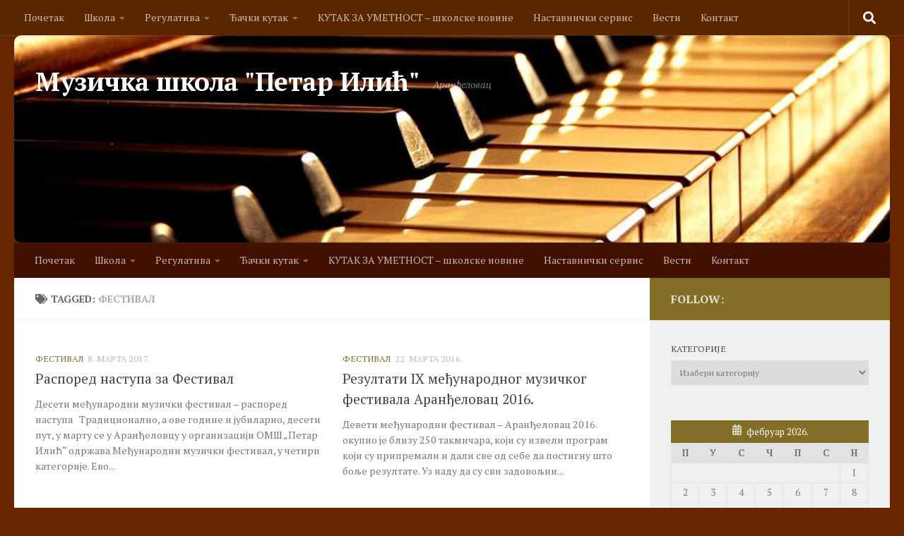

--- FILE ---
content_type: text/html; charset=UTF-8
request_url: http://www.mspetarilic.edu.rs/tag/festival/
body_size: 13848
content:
<!DOCTYPE html>
<html class="no-js" lang="sr-RS" itemscope itemtype="https://schema.org/WebSite">
<head>
  <meta charset="UTF-8">
  <meta name="viewport" content="width=device-width, initial-scale=1.0">
  <link rel="profile" href="https://gmpg.org/xfn/11" />
  <link rel="pingback" href="http://www.mspetarilic.edu.rs/xmlrpc.php">

  <title>Фестивал &#8211; Музичка школа &quot;Петар Илић&quot;</title>
<meta name='robots' content='max-image-preview:large' />
<script>document.documentElement.className = document.documentElement.className.replace("no-js","js");</script>
<link rel="alternate" type="application/rss+xml" title="Музичка школа &quot;Петар Илић&quot; &raquo; довод" href="http://www.mspetarilic.edu.rs/feed/" />
<link rel="alternate" type="application/rss+xml" title="Музичка школа &quot;Петар Илић&quot; &raquo; довод коментара" href="http://www.mspetarilic.edu.rs/comments/feed/" />
<link id="hu-user-gfont" href="//fonts.googleapis.com/css?family=PT+Serif:400,700,400italic&subset=latin,cyrillic-ext" rel="stylesheet" type="text/css"><link rel="alternate" type="application/rss+xml" title="Музичка школа &quot;Петар Илић&quot; &raquo; довод ознаке Фестивал" href="http://www.mspetarilic.edu.rs/tag/festival/feed/" />
<script>
window._wpemojiSettings = {"baseUrl":"https:\/\/s.w.org\/images\/core\/emoji\/14.0.0\/72x72\/","ext":".png","svgUrl":"https:\/\/s.w.org\/images\/core\/emoji\/14.0.0\/svg\/","svgExt":".svg","source":{"concatemoji":"http:\/\/www.mspetarilic.edu.rs\/wp-includes\/js\/wp-emoji-release.min.js?ver=6.3.7"}};
/*! This file is auto-generated */
!function(i,n){var o,s,e;function c(e){try{var t={supportTests:e,timestamp:(new Date).valueOf()};sessionStorage.setItem(o,JSON.stringify(t))}catch(e){}}function p(e,t,n){e.clearRect(0,0,e.canvas.width,e.canvas.height),e.fillText(t,0,0);var t=new Uint32Array(e.getImageData(0,0,e.canvas.width,e.canvas.height).data),r=(e.clearRect(0,0,e.canvas.width,e.canvas.height),e.fillText(n,0,0),new Uint32Array(e.getImageData(0,0,e.canvas.width,e.canvas.height).data));return t.every(function(e,t){return e===r[t]})}function u(e,t,n){switch(t){case"flag":return n(e,"\ud83c\udff3\ufe0f\u200d\u26a7\ufe0f","\ud83c\udff3\ufe0f\u200b\u26a7\ufe0f")?!1:!n(e,"\ud83c\uddfa\ud83c\uddf3","\ud83c\uddfa\u200b\ud83c\uddf3")&&!n(e,"\ud83c\udff4\udb40\udc67\udb40\udc62\udb40\udc65\udb40\udc6e\udb40\udc67\udb40\udc7f","\ud83c\udff4\u200b\udb40\udc67\u200b\udb40\udc62\u200b\udb40\udc65\u200b\udb40\udc6e\u200b\udb40\udc67\u200b\udb40\udc7f");case"emoji":return!n(e,"\ud83e\udef1\ud83c\udffb\u200d\ud83e\udef2\ud83c\udfff","\ud83e\udef1\ud83c\udffb\u200b\ud83e\udef2\ud83c\udfff")}return!1}function f(e,t,n){var r="undefined"!=typeof WorkerGlobalScope&&self instanceof WorkerGlobalScope?new OffscreenCanvas(300,150):i.createElement("canvas"),a=r.getContext("2d",{willReadFrequently:!0}),o=(a.textBaseline="top",a.font="600 32px Arial",{});return e.forEach(function(e){o[e]=t(a,e,n)}),o}function t(e){var t=i.createElement("script");t.src=e,t.defer=!0,i.head.appendChild(t)}"undefined"!=typeof Promise&&(o="wpEmojiSettingsSupports",s=["flag","emoji"],n.supports={everything:!0,everythingExceptFlag:!0},e=new Promise(function(e){i.addEventListener("DOMContentLoaded",e,{once:!0})}),new Promise(function(t){var n=function(){try{var e=JSON.parse(sessionStorage.getItem(o));if("object"==typeof e&&"number"==typeof e.timestamp&&(new Date).valueOf()<e.timestamp+604800&&"object"==typeof e.supportTests)return e.supportTests}catch(e){}return null}();if(!n){if("undefined"!=typeof Worker&&"undefined"!=typeof OffscreenCanvas&&"undefined"!=typeof URL&&URL.createObjectURL&&"undefined"!=typeof Blob)try{var e="postMessage("+f.toString()+"("+[JSON.stringify(s),u.toString(),p.toString()].join(",")+"));",r=new Blob([e],{type:"text/javascript"}),a=new Worker(URL.createObjectURL(r),{name:"wpTestEmojiSupports"});return void(a.onmessage=function(e){c(n=e.data),a.terminate(),t(n)})}catch(e){}c(n=f(s,u,p))}t(n)}).then(function(e){for(var t in e)n.supports[t]=e[t],n.supports.everything=n.supports.everything&&n.supports[t],"flag"!==t&&(n.supports.everythingExceptFlag=n.supports.everythingExceptFlag&&n.supports[t]);n.supports.everythingExceptFlag=n.supports.everythingExceptFlag&&!n.supports.flag,n.DOMReady=!1,n.readyCallback=function(){n.DOMReady=!0}}).then(function(){return e}).then(function(){var e;n.supports.everything||(n.readyCallback(),(e=n.source||{}).concatemoji?t(e.concatemoji):e.wpemoji&&e.twemoji&&(t(e.twemoji),t(e.wpemoji)))}))}((window,document),window._wpemojiSettings);
</script>
<style>
img.wp-smiley,
img.emoji {
	display: inline !important;
	border: none !important;
	box-shadow: none !important;
	height: 1em !important;
	width: 1em !important;
	margin: 0 0.07em !important;
	vertical-align: -0.1em !important;
	background: none !important;
	padding: 0 !important;
}
</style>
	<link rel='stylesheet' id='wp-block-library-css' href='http://www.mspetarilic.edu.rs/wp-includes/css/dist/block-library/style.min.css?ver=6.3.7' media='all' />
<style id='classic-theme-styles-inline-css'>
/*! This file is auto-generated */
.wp-block-button__link{color:#fff;background-color:#32373c;border-radius:9999px;box-shadow:none;text-decoration:none;padding:calc(.667em + 2px) calc(1.333em + 2px);font-size:1.125em}.wp-block-file__button{background:#32373c;color:#fff;text-decoration:none}
</style>
<style id='global-styles-inline-css'>
body{--wp--preset--color--black: #000000;--wp--preset--color--cyan-bluish-gray: #abb8c3;--wp--preset--color--white: #ffffff;--wp--preset--color--pale-pink: #f78da7;--wp--preset--color--vivid-red: #cf2e2e;--wp--preset--color--luminous-vivid-orange: #ff6900;--wp--preset--color--luminous-vivid-amber: #fcb900;--wp--preset--color--light-green-cyan: #7bdcb5;--wp--preset--color--vivid-green-cyan: #00d084;--wp--preset--color--pale-cyan-blue: #8ed1fc;--wp--preset--color--vivid-cyan-blue: #0693e3;--wp--preset--color--vivid-purple: #9b51e0;--wp--preset--gradient--vivid-cyan-blue-to-vivid-purple: linear-gradient(135deg,rgba(6,147,227,1) 0%,rgb(155,81,224) 100%);--wp--preset--gradient--light-green-cyan-to-vivid-green-cyan: linear-gradient(135deg,rgb(122,220,180) 0%,rgb(0,208,130) 100%);--wp--preset--gradient--luminous-vivid-amber-to-luminous-vivid-orange: linear-gradient(135deg,rgba(252,185,0,1) 0%,rgba(255,105,0,1) 100%);--wp--preset--gradient--luminous-vivid-orange-to-vivid-red: linear-gradient(135deg,rgba(255,105,0,1) 0%,rgb(207,46,46) 100%);--wp--preset--gradient--very-light-gray-to-cyan-bluish-gray: linear-gradient(135deg,rgb(238,238,238) 0%,rgb(169,184,195) 100%);--wp--preset--gradient--cool-to-warm-spectrum: linear-gradient(135deg,rgb(74,234,220) 0%,rgb(151,120,209) 20%,rgb(207,42,186) 40%,rgb(238,44,130) 60%,rgb(251,105,98) 80%,rgb(254,248,76) 100%);--wp--preset--gradient--blush-light-purple: linear-gradient(135deg,rgb(255,206,236) 0%,rgb(152,150,240) 100%);--wp--preset--gradient--blush-bordeaux: linear-gradient(135deg,rgb(254,205,165) 0%,rgb(254,45,45) 50%,rgb(107,0,62) 100%);--wp--preset--gradient--luminous-dusk: linear-gradient(135deg,rgb(255,203,112) 0%,rgb(199,81,192) 50%,rgb(65,88,208) 100%);--wp--preset--gradient--pale-ocean: linear-gradient(135deg,rgb(255,245,203) 0%,rgb(182,227,212) 50%,rgb(51,167,181) 100%);--wp--preset--gradient--electric-grass: linear-gradient(135deg,rgb(202,248,128) 0%,rgb(113,206,126) 100%);--wp--preset--gradient--midnight: linear-gradient(135deg,rgb(2,3,129) 0%,rgb(40,116,252) 100%);--wp--preset--font-size--small: 13px;--wp--preset--font-size--medium: 20px;--wp--preset--font-size--large: 36px;--wp--preset--font-size--x-large: 42px;--wp--preset--spacing--20: 0.44rem;--wp--preset--spacing--30: 0.67rem;--wp--preset--spacing--40: 1rem;--wp--preset--spacing--50: 1.5rem;--wp--preset--spacing--60: 2.25rem;--wp--preset--spacing--70: 3.38rem;--wp--preset--spacing--80: 5.06rem;--wp--preset--shadow--natural: 6px 6px 9px rgba(0, 0, 0, 0.2);--wp--preset--shadow--deep: 12px 12px 50px rgba(0, 0, 0, 0.4);--wp--preset--shadow--sharp: 6px 6px 0px rgba(0, 0, 0, 0.2);--wp--preset--shadow--outlined: 6px 6px 0px -3px rgba(255, 255, 255, 1), 6px 6px rgba(0, 0, 0, 1);--wp--preset--shadow--crisp: 6px 6px 0px rgba(0, 0, 0, 1);}:where(.is-layout-flex){gap: 0.5em;}:where(.is-layout-grid){gap: 0.5em;}body .is-layout-flow > .alignleft{float: left;margin-inline-start: 0;margin-inline-end: 2em;}body .is-layout-flow > .alignright{float: right;margin-inline-start: 2em;margin-inline-end: 0;}body .is-layout-flow > .aligncenter{margin-left: auto !important;margin-right: auto !important;}body .is-layout-constrained > .alignleft{float: left;margin-inline-start: 0;margin-inline-end: 2em;}body .is-layout-constrained > .alignright{float: right;margin-inline-start: 2em;margin-inline-end: 0;}body .is-layout-constrained > .aligncenter{margin-left: auto !important;margin-right: auto !important;}body .is-layout-constrained > :where(:not(.alignleft):not(.alignright):not(.alignfull)){max-width: var(--wp--style--global--content-size);margin-left: auto !important;margin-right: auto !important;}body .is-layout-constrained > .alignwide{max-width: var(--wp--style--global--wide-size);}body .is-layout-flex{display: flex;}body .is-layout-flex{flex-wrap: wrap;align-items: center;}body .is-layout-flex > *{margin: 0;}body .is-layout-grid{display: grid;}body .is-layout-grid > *{margin: 0;}:where(.wp-block-columns.is-layout-flex){gap: 2em;}:where(.wp-block-columns.is-layout-grid){gap: 2em;}:where(.wp-block-post-template.is-layout-flex){gap: 1.25em;}:where(.wp-block-post-template.is-layout-grid){gap: 1.25em;}.has-black-color{color: var(--wp--preset--color--black) !important;}.has-cyan-bluish-gray-color{color: var(--wp--preset--color--cyan-bluish-gray) !important;}.has-white-color{color: var(--wp--preset--color--white) !important;}.has-pale-pink-color{color: var(--wp--preset--color--pale-pink) !important;}.has-vivid-red-color{color: var(--wp--preset--color--vivid-red) !important;}.has-luminous-vivid-orange-color{color: var(--wp--preset--color--luminous-vivid-orange) !important;}.has-luminous-vivid-amber-color{color: var(--wp--preset--color--luminous-vivid-amber) !important;}.has-light-green-cyan-color{color: var(--wp--preset--color--light-green-cyan) !important;}.has-vivid-green-cyan-color{color: var(--wp--preset--color--vivid-green-cyan) !important;}.has-pale-cyan-blue-color{color: var(--wp--preset--color--pale-cyan-blue) !important;}.has-vivid-cyan-blue-color{color: var(--wp--preset--color--vivid-cyan-blue) !important;}.has-vivid-purple-color{color: var(--wp--preset--color--vivid-purple) !important;}.has-black-background-color{background-color: var(--wp--preset--color--black) !important;}.has-cyan-bluish-gray-background-color{background-color: var(--wp--preset--color--cyan-bluish-gray) !important;}.has-white-background-color{background-color: var(--wp--preset--color--white) !important;}.has-pale-pink-background-color{background-color: var(--wp--preset--color--pale-pink) !important;}.has-vivid-red-background-color{background-color: var(--wp--preset--color--vivid-red) !important;}.has-luminous-vivid-orange-background-color{background-color: var(--wp--preset--color--luminous-vivid-orange) !important;}.has-luminous-vivid-amber-background-color{background-color: var(--wp--preset--color--luminous-vivid-amber) !important;}.has-light-green-cyan-background-color{background-color: var(--wp--preset--color--light-green-cyan) !important;}.has-vivid-green-cyan-background-color{background-color: var(--wp--preset--color--vivid-green-cyan) !important;}.has-pale-cyan-blue-background-color{background-color: var(--wp--preset--color--pale-cyan-blue) !important;}.has-vivid-cyan-blue-background-color{background-color: var(--wp--preset--color--vivid-cyan-blue) !important;}.has-vivid-purple-background-color{background-color: var(--wp--preset--color--vivid-purple) !important;}.has-black-border-color{border-color: var(--wp--preset--color--black) !important;}.has-cyan-bluish-gray-border-color{border-color: var(--wp--preset--color--cyan-bluish-gray) !important;}.has-white-border-color{border-color: var(--wp--preset--color--white) !important;}.has-pale-pink-border-color{border-color: var(--wp--preset--color--pale-pink) !important;}.has-vivid-red-border-color{border-color: var(--wp--preset--color--vivid-red) !important;}.has-luminous-vivid-orange-border-color{border-color: var(--wp--preset--color--luminous-vivid-orange) !important;}.has-luminous-vivid-amber-border-color{border-color: var(--wp--preset--color--luminous-vivid-amber) !important;}.has-light-green-cyan-border-color{border-color: var(--wp--preset--color--light-green-cyan) !important;}.has-vivid-green-cyan-border-color{border-color: var(--wp--preset--color--vivid-green-cyan) !important;}.has-pale-cyan-blue-border-color{border-color: var(--wp--preset--color--pale-cyan-blue) !important;}.has-vivid-cyan-blue-border-color{border-color: var(--wp--preset--color--vivid-cyan-blue) !important;}.has-vivid-purple-border-color{border-color: var(--wp--preset--color--vivid-purple) !important;}.has-vivid-cyan-blue-to-vivid-purple-gradient-background{background: var(--wp--preset--gradient--vivid-cyan-blue-to-vivid-purple) !important;}.has-light-green-cyan-to-vivid-green-cyan-gradient-background{background: var(--wp--preset--gradient--light-green-cyan-to-vivid-green-cyan) !important;}.has-luminous-vivid-amber-to-luminous-vivid-orange-gradient-background{background: var(--wp--preset--gradient--luminous-vivid-amber-to-luminous-vivid-orange) !important;}.has-luminous-vivid-orange-to-vivid-red-gradient-background{background: var(--wp--preset--gradient--luminous-vivid-orange-to-vivid-red) !important;}.has-very-light-gray-to-cyan-bluish-gray-gradient-background{background: var(--wp--preset--gradient--very-light-gray-to-cyan-bluish-gray) !important;}.has-cool-to-warm-spectrum-gradient-background{background: var(--wp--preset--gradient--cool-to-warm-spectrum) !important;}.has-blush-light-purple-gradient-background{background: var(--wp--preset--gradient--blush-light-purple) !important;}.has-blush-bordeaux-gradient-background{background: var(--wp--preset--gradient--blush-bordeaux) !important;}.has-luminous-dusk-gradient-background{background: var(--wp--preset--gradient--luminous-dusk) !important;}.has-pale-ocean-gradient-background{background: var(--wp--preset--gradient--pale-ocean) !important;}.has-electric-grass-gradient-background{background: var(--wp--preset--gradient--electric-grass) !important;}.has-midnight-gradient-background{background: var(--wp--preset--gradient--midnight) !important;}.has-small-font-size{font-size: var(--wp--preset--font-size--small) !important;}.has-medium-font-size{font-size: var(--wp--preset--font-size--medium) !important;}.has-large-font-size{font-size: var(--wp--preset--font-size--large) !important;}.has-x-large-font-size{font-size: var(--wp--preset--font-size--x-large) !important;}
.wp-block-navigation a:where(:not(.wp-element-button)){color: inherit;}
:where(.wp-block-post-template.is-layout-flex){gap: 1.25em;}:where(.wp-block-post-template.is-layout-grid){gap: 1.25em;}
:where(.wp-block-columns.is-layout-flex){gap: 2em;}:where(.wp-block-columns.is-layout-grid){gap: 2em;}
.wp-block-pullquote{font-size: 1.5em;line-height: 1.6;}
</style>
<link rel='stylesheet' id='wp-polls-css' href='http://www.mspetarilic.edu.rs/wp-content/plugins/wp-polls/polls-css.css?ver=2.77.2' media='all' />
<style id='wp-polls-inline-css'>
.wp-polls .pollbar {
	margin: 1px;
	font-size: 6px;
	line-height: 8px;
	height: 8px;
	background-image: url('http://www.mspetarilic.edu.rs/wp-content/plugins/wp-polls/images/default/pollbg.gif');
	border: 1px solid #c8c8c8;
}

</style>
<link rel='stylesheet' id='hueman-main-style-css' href='http://www.mspetarilic.edu.rs/wp-content/themes/hueman/assets/front/css/main.min.css?ver=3.7.24' media='all' />
<style id='hueman-main-style-inline-css'>
body { font-family:'PT Serif', serif;font-size:0.88rem }@media only screen and (min-width: 720px) {
        .nav > li { font-size:0.88rem; }
      }::selection { background-color: #826e27; }
::-moz-selection { background-color: #826e27; }a,a>span.hu-external::after,.themeform label .required,#flexslider-featured .flex-direction-nav .flex-next:hover,#flexslider-featured .flex-direction-nav .flex-prev:hover,.post-hover:hover .post-title a,.post-title a:hover,.sidebar.s1 .post-nav li a:hover i,.content .post-nav li a:hover i,.post-related a:hover,.sidebar.s1 .widget_rss ul li a,#footer .widget_rss ul li a,.sidebar.s1 .widget_calendar a,#footer .widget_calendar a,.sidebar.s1 .alx-tab .tab-item-category a,.sidebar.s1 .alx-posts .post-item-category a,.sidebar.s1 .alx-tab li:hover .tab-item-title a,.sidebar.s1 .alx-tab li:hover .tab-item-comment a,.sidebar.s1 .alx-posts li:hover .post-item-title a,#footer .alx-tab .tab-item-category a,#footer .alx-posts .post-item-category a,#footer .alx-tab li:hover .tab-item-title a,#footer .alx-tab li:hover .tab-item-comment a,#footer .alx-posts li:hover .post-item-title a,.comment-tabs li.active a,.comment-awaiting-moderation,.child-menu a:hover,.child-menu .current_page_item > a,.wp-pagenavi a{ color: #826e27; }input[type="submit"],.themeform button[type="submit"],.sidebar.s1 .sidebar-top,.sidebar.s1 .sidebar-toggle,#flexslider-featured .flex-control-nav li a.flex-active,.post-tags a:hover,.sidebar.s1 .widget_calendar caption,#footer .widget_calendar caption,.author-bio .bio-avatar:after,.commentlist li.bypostauthor > .comment-body:after,.commentlist li.comment-author-admin > .comment-body:after{ background-color: #826e27; }.post-format .format-container { border-color: #826e27; }.sidebar.s1 .alx-tabs-nav li.active a,#footer .alx-tabs-nav li.active a,.comment-tabs li.active a,.wp-pagenavi a:hover,.wp-pagenavi a:active,.wp-pagenavi span.current{ border-bottom-color: #826e27!important; }.sidebar.s2 .post-nav li a:hover i,
.sidebar.s2 .widget_rss ul li a,
.sidebar.s2 .widget_calendar a,
.sidebar.s2 .alx-tab .tab-item-category a,
.sidebar.s2 .alx-posts .post-item-category a,
.sidebar.s2 .alx-tab li:hover .tab-item-title a,
.sidebar.s2 .alx-tab li:hover .tab-item-comment a,
.sidebar.s2 .alx-posts li:hover .post-item-title a { color: #0f0907; }
.sidebar.s2 .sidebar-top,.sidebar.s2 .sidebar-toggle,.post-comments,.jp-play-bar,.jp-volume-bar-value,.sidebar.s2 .widget_calendar caption{ background-color: #0f0907; }.sidebar.s2 .alx-tabs-nav li.active a { border-bottom-color: #0f0907; }
.post-comments::before { border-right-color: #0f0907; }
      .search-expand,
              #nav-topbar.nav-container { background-color: #592600}@media only screen and (min-width: 720px) {
                #nav-topbar .nav ul { background-color: #592600; }
              }.is-scrolled #header .nav-container.desktop-sticky,
              .is-scrolled #header .search-expand { background-color: #592600; background-color: rgba(89,38,0,0.90) }.is-scrolled .topbar-transparent #nav-topbar.desktop-sticky .nav ul { background-color: #592600; background-color: rgba(89,38,0,0.95) }#header { background-color: #682600; }
@media only screen and (min-width: 720px) {
  #nav-header .nav ul { background-color: #682600; }
}
        #header #nav-mobile { background-color: #771303; }.is-scrolled #header #nav-mobile { background-color: #771303; background-color: rgba(119,19,3,0.90) }#nav-header.nav-container, #main-header-search .search-expand { background-color: #421000; }
@media only screen and (min-width: 720px) {
  #nav-header .nav ul { background-color: #421000; }
}
        #footer-bottom { background-color: #301500; }.site-title a img { max-height: 120px; }img { -webkit-border-radius: 10px; border-radius: 10px; }body { background-color: #682600; }
</style>
<link rel='stylesheet' id='hueman-font-awesome-css' href='http://www.mspetarilic.edu.rs/wp-content/themes/hueman/assets/front/css/font-awesome.min.css?ver=3.7.24' media='all' />
<script id="nb-jquery" src='http://www.mspetarilic.edu.rs/wp-includes/js/jquery/jquery.min.js?ver=3.7.0' id='jquery-core-js'></script>
<script src='http://www.mspetarilic.edu.rs/wp-includes/js/jquery/jquery-migrate.min.js?ver=3.4.1' id='jquery-migrate-js'></script>

<!-- OG: 3.2.3 -->
<meta property="og:image" content="http://www.mspetarilic.edu.rs/wp-content/uploads/2018/10/cropped-292221.jpg"><meta property="og:type" content="website"><meta property="og:locale" content="sr_RS"><meta property="og:site_name" content="Музичка школа &quot;Петар Илић&quot;"><meta property="og:url" content="http://www.mspetarilic.edu.rs/tag/festival/"><meta property="og:title" content="Фестивал &#8211; Музичка школа &quot;Петар Илић&quot;">

<meta property="twitter:partner" content="ogwp"><meta property="twitter:title" content="Фестивал &#8211; Музичка школа &quot;Петар Илић&quot;"><meta property="twitter:url" content="http://www.mspetarilic.edu.rs/tag/festival/">
<meta itemprop="image" content="http://www.mspetarilic.edu.rs/wp-content/uploads/2018/10/cropped-292221.jpg"><meta itemprop="name" content="Фестивал &#8211; Музичка школа &quot;Петар Илић&quot;"><meta itemprop="tagline" content="Аранђеловац">
<!-- /OG -->

<link rel="https://api.w.org/" href="http://www.mspetarilic.edu.rs/wp-json/" /><link rel="alternate" type="application/json" href="http://www.mspetarilic.edu.rs/wp-json/wp/v2/tags/5" /><link rel="EditURI" type="application/rsd+xml" title="RSD" href="http://www.mspetarilic.edu.rs/xmlrpc.php?rsd" />
<meta name="generator" content="WordPress 6.3.7" />
    <link rel="preload" as="font" type="font/woff2" href="http://www.mspetarilic.edu.rs/wp-content/themes/hueman/assets/front/webfonts/fa-brands-400.woff2?v=5.15.2" crossorigin="anonymous"/>
    <link rel="preload" as="font" type="font/woff2" href="http://www.mspetarilic.edu.rs/wp-content/themes/hueman/assets/front/webfonts/fa-regular-400.woff2?v=5.15.2" crossorigin="anonymous"/>
    <link rel="preload" as="font" type="font/woff2" href="http://www.mspetarilic.edu.rs/wp-content/themes/hueman/assets/front/webfonts/fa-solid-900.woff2?v=5.15.2" crossorigin="anonymous"/>
  <!--[if lt IE 9]>
<script src="http://www.mspetarilic.edu.rs/wp-content/themes/hueman/assets/front/js/ie/html5shiv-printshiv.min.js"></script>
<script src="http://www.mspetarilic.edu.rs/wp-content/themes/hueman/assets/front/js/ie/selectivizr.js"></script>
<![endif]-->
<link rel="icon" href="http://www.mspetarilic.edu.rs/wp-content/uploads/2018/10/cropped-292221-32x32.jpg" sizes="32x32" />
<link rel="icon" href="http://www.mspetarilic.edu.rs/wp-content/uploads/2018/10/cropped-292221-192x192.jpg" sizes="192x192" />
<link rel="apple-touch-icon" href="http://www.mspetarilic.edu.rs/wp-content/uploads/2018/10/cropped-292221-180x180.jpg" />
<meta name="msapplication-TileImage" content="http://www.mspetarilic.edu.rs/wp-content/uploads/2018/10/cropped-292221-270x270.jpg" />
</head>

<body class="nb-3-3-4 nimble-no-local-data-skp__tax_post_tag_5 nimble-no-group-site-tmpl-skp__all_post_tag archive tag tag-festival tag-5 wp-custom-logo wp-embed-responsive sek-hide-rc-badge col-2cl full-width topbar-enabled header-desktop-sticky header-mobile-sticky hueman-3-7-24 chrome">
<div id="wrapper">
  <a class="screen-reader-text skip-link" href="#content">Skip to content</a>
  
  <header id="header" class="main-menu-mobile-on one-mobile-menu main_menu header-ads-desktop  topbar-transparent has-header-img">
        <nav class="nav-container group mobile-menu mobile-sticky " id="nav-mobile" data-menu-id="header-1">
  <div class="mobile-title-logo-in-header"><p class="site-title">                  <a class="custom-logo-link" href="http://www.mspetarilic.edu.rs/" rel="home" title="Музичка школа &quot;Петар Илић&quot; | Home page">Музичка школа &quot;Петар Илић&quot;</a>                </p></div>
        
                    <!-- <div class="ham__navbar-toggler collapsed" aria-expanded="false">
          <div class="ham__navbar-span-wrapper">
            <span class="ham-toggler-menu__span"></span>
          </div>
        </div> -->
        <button class="ham__navbar-toggler-two collapsed" title="Menu" aria-expanded="false">
          <span class="ham__navbar-span-wrapper">
            <span class="line line-1"></span>
            <span class="line line-2"></span>
            <span class="line line-3"></span>
          </span>
        </button>
            
      <div class="nav-text"></div>
      <div class="nav-wrap container">
                  <ul class="nav container-inner group mobile-search">
                            <li>
                  <form role="search" method="get" class="search-form" action="http://www.mspetarilic.edu.rs/">
				<label>
					<span class="screen-reader-text">Претрага за:</span>
					<input type="search" class="search-field" placeholder="Претрага &hellip;" value="" name="s" />
				</label>
				<input type="submit" class="search-submit" value="Претражи" />
			</form>                </li>
                      </ul>
                <ul id="menu-strane-2" class="nav container-inner group"><li id="menu-item-791" class="menu-item menu-item-type-custom menu-item-object-custom menu-item-home menu-item-791"><a href="http://www.mspetarilic.edu.rs">Почетак</a></li>
<li id="menu-item-1074" class="menu-item menu-item-type-custom menu-item-object-custom menu-item-has-children menu-item-1074"><a>Школа</a>
<ul class="sub-menu">
	<li id="menu-item-788" class="menu-item menu-item-type-post_type menu-item-object-page menu-item-788"><a href="http://www.mspetarilic.edu.rs/primer-strane/">О нама</a></li>
	<li id="menu-item-1091" class="menu-item menu-item-type-custom menu-item-object-custom menu-item-has-children menu-item-1091"><a>Одсеци</a>
	<ul class="sub-menu">
		<li id="menu-item-1097" class="menu-item menu-item-type-post_type menu-item-object-page menu-item-1097"><a href="http://www.mspetarilic.edu.rs/klavirski-odsek/">Одсек клавира</a></li>
		<li id="menu-item-1096" class="menu-item menu-item-type-post_type menu-item-object-page menu-item-1096"><a href="http://www.mspetarilic.edu.rs/odsek-harmonike/">Одсек хармонике</a></li>
		<li id="menu-item-1095" class="menu-item menu-item-type-post_type menu-item-object-page menu-item-1095"><a href="http://www.mspetarilic.edu.rs/odsek-violine/">Одсек виолине</a></li>
		<li id="menu-item-1094" class="menu-item menu-item-type-post_type menu-item-object-page menu-item-1094"><a href="http://www.mspetarilic.edu.rs/odsek-gitare/">Одсек гитаре</a></li>
		<li id="menu-item-1093" class="menu-item menu-item-type-post_type menu-item-object-page menu-item-1093"><a href="http://www.mspetarilic.edu.rs/odsek-duvackih-instrumenata-i-solo-pevanja/">Одсек дувачких инструмената</a></li>
		<li id="menu-item-2661" class="menu-item menu-item-type-post_type menu-item-object-page menu-item-2661"><a href="http://www.mspetarilic.edu.rs/odsek-solo-pevanja-i-udaraljki/">Одсек соло певања и удараљки</a></li>
		<li id="menu-item-1108" class="menu-item menu-item-type-post_type menu-item-object-page menu-item-1108"><a href="http://www.mspetarilic.edu.rs/nastavnici-teorijskih-predmet/">Наставници теоријских предмета</a></li>
	</ul>
</li>
	<li id="menu-item-930" class="menu-item menu-item-type-post_type menu-item-object-page menu-item-930"><a href="http://www.mspetarilic.edu.rs/primer-strane/nenastavno-osoblje/">Ненаставно особље</a></li>
</ul>
</li>
<li id="menu-item-1104" class="menu-item menu-item-type-custom menu-item-object-custom menu-item-has-children menu-item-1104"><a href="#">Регулатива</a>
<ul class="sub-menu">
	<li id="menu-item-2127" class="menu-item menu-item-type-post_type menu-item-object-page menu-item-2127"><a href="http://www.mspetarilic.edu.rs/opsta-akta/">Општа акта и информатор о раду</a></li>
	<li id="menu-item-1066" class="menu-item menu-item-type-post_type menu-item-object-page menu-item-1066"><a href="http://www.mspetarilic.edu.rs/dokumenta/">Правилници</a></li>
	<li id="menu-item-1204" class="menu-item menu-item-type-post_type menu-item-object-page menu-item-1204"><a href="http://www.mspetarilic.edu.rs/godisnji-planovi-rada-skole/">Годишњи планови рада школе</a></li>
	<li id="menu-item-1205" class="menu-item menu-item-type-post_type menu-item-object-page menu-item-1205"><a href="http://www.mspetarilic.edu.rs/izvestaji-o-ostvarivanju-godisnjeg-plana/">Извештаји о остваривању Годишњег плана</a></li>
	<li id="menu-item-1213" class="menu-item menu-item-type-post_type menu-item-object-page menu-item-1213"><a href="http://www.mspetarilic.edu.rs/letopisi/">Летописи</a></li>
	<li id="menu-item-1008" class="menu-item menu-item-type-post_type menu-item-object-page menu-item-1008"><a href="http://www.mspetarilic.edu.rs/javne-nabavke-male-vrednosti/">Јавне набавке</a></li>
	<li id="menu-item-2330" class="menu-item menu-item-type-post_type menu-item-object-page menu-item-2330"><a href="http://www.mspetarilic.edu.rs/finansije/">Финансије</a></li>
</ul>
</li>
<li id="menu-item-1105" class="menu-item menu-item-type-custom menu-item-object-custom menu-item-has-children menu-item-1105"><a>Ђачки кутак</a>
<ul class="sub-menu">
	<li id="menu-item-1065" class="menu-item menu-item-type-post_type menu-item-object-page menu-item-1065"><a href="http://www.mspetarilic.edu.rs/djacki-kutak/">Ђачки кутак</a></li>
	<li id="menu-item-987" class="menu-item menu-item-type-post_type menu-item-object-page menu-item-987"><a href="http://www.mspetarilic.edu.rs/nastava-na-daljinu/">Настава на даљину</a></li>
</ul>
</li>
<li id="menu-item-2325" class="menu-item menu-item-type-post_type menu-item-object-page menu-item-2325"><a href="http://www.mspetarilic.edu.rs/kutak-za-umetnost-skolske-novine/">КУТАК ЗА УМЕТНОСТ – школске новине</a></li>
<li id="menu-item-1282" class="menu-item menu-item-type-post_type menu-item-object-page menu-item-1282"><a href="http://www.mspetarilic.edu.rs/nastavnicki-servis/">Наставнички сервис</a></li>
<li id="menu-item-1071" class="menu-item menu-item-type-post_type menu-item-object-page current_page_parent menu-item-1071"><a href="http://www.mspetarilic.edu.rs/vesti/">Вести</a></li>
<li id="menu-item-789" class="menu-item menu-item-type-post_type menu-item-object-page menu-item-789"><a href="http://www.mspetarilic.edu.rs/kontakt/">Контакт</a></li>
</ul>      </div>
</nav><!--/#nav-topbar-->  
        <nav class="nav-container group desktop-menu desktop-sticky " id="nav-topbar" data-menu-id="header-2">
    <div class="nav-text"></div>
  <div class="topbar-toggle-down">
    <i class="fas fa-angle-double-down" aria-hidden="true" data-toggle="down" title="Expand menu"></i>
    <i class="fas fa-angle-double-up" aria-hidden="true" data-toggle="up" title="Collapse menu"></i>
  </div>
  <div class="nav-wrap container">
    <ul id="menu-strane-3" class="nav container-inner group"><li class="menu-item menu-item-type-custom menu-item-object-custom menu-item-home menu-item-791"><a href="http://www.mspetarilic.edu.rs">Почетак</a></li>
<li class="menu-item menu-item-type-custom menu-item-object-custom menu-item-has-children menu-item-1074"><a>Школа</a>
<ul class="sub-menu">
	<li class="menu-item menu-item-type-post_type menu-item-object-page menu-item-788"><a href="http://www.mspetarilic.edu.rs/primer-strane/">О нама</a></li>
	<li class="menu-item menu-item-type-custom menu-item-object-custom menu-item-has-children menu-item-1091"><a>Одсеци</a>
	<ul class="sub-menu">
		<li class="menu-item menu-item-type-post_type menu-item-object-page menu-item-1097"><a href="http://www.mspetarilic.edu.rs/klavirski-odsek/">Одсек клавира</a></li>
		<li class="menu-item menu-item-type-post_type menu-item-object-page menu-item-1096"><a href="http://www.mspetarilic.edu.rs/odsek-harmonike/">Одсек хармонике</a></li>
		<li class="menu-item menu-item-type-post_type menu-item-object-page menu-item-1095"><a href="http://www.mspetarilic.edu.rs/odsek-violine/">Одсек виолине</a></li>
		<li class="menu-item menu-item-type-post_type menu-item-object-page menu-item-1094"><a href="http://www.mspetarilic.edu.rs/odsek-gitare/">Одсек гитаре</a></li>
		<li class="menu-item menu-item-type-post_type menu-item-object-page menu-item-1093"><a href="http://www.mspetarilic.edu.rs/odsek-duvackih-instrumenata-i-solo-pevanja/">Одсек дувачких инструмената</a></li>
		<li class="menu-item menu-item-type-post_type menu-item-object-page menu-item-2661"><a href="http://www.mspetarilic.edu.rs/odsek-solo-pevanja-i-udaraljki/">Одсек соло певања и удараљки</a></li>
		<li class="menu-item menu-item-type-post_type menu-item-object-page menu-item-1108"><a href="http://www.mspetarilic.edu.rs/nastavnici-teorijskih-predmet/">Наставници теоријских предмета</a></li>
	</ul>
</li>
	<li class="menu-item menu-item-type-post_type menu-item-object-page menu-item-930"><a href="http://www.mspetarilic.edu.rs/primer-strane/nenastavno-osoblje/">Ненаставно особље</a></li>
</ul>
</li>
<li class="menu-item menu-item-type-custom menu-item-object-custom menu-item-has-children menu-item-1104"><a href="#">Регулатива</a>
<ul class="sub-menu">
	<li class="menu-item menu-item-type-post_type menu-item-object-page menu-item-2127"><a href="http://www.mspetarilic.edu.rs/opsta-akta/">Општа акта и информатор о раду</a></li>
	<li class="menu-item menu-item-type-post_type menu-item-object-page menu-item-1066"><a href="http://www.mspetarilic.edu.rs/dokumenta/">Правилници</a></li>
	<li class="menu-item menu-item-type-post_type menu-item-object-page menu-item-1204"><a href="http://www.mspetarilic.edu.rs/godisnji-planovi-rada-skole/">Годишњи планови рада школе</a></li>
	<li class="menu-item menu-item-type-post_type menu-item-object-page menu-item-1205"><a href="http://www.mspetarilic.edu.rs/izvestaji-o-ostvarivanju-godisnjeg-plana/">Извештаји о остваривању Годишњег плана</a></li>
	<li class="menu-item menu-item-type-post_type menu-item-object-page menu-item-1213"><a href="http://www.mspetarilic.edu.rs/letopisi/">Летописи</a></li>
	<li class="menu-item menu-item-type-post_type menu-item-object-page menu-item-1008"><a href="http://www.mspetarilic.edu.rs/javne-nabavke-male-vrednosti/">Јавне набавке</a></li>
	<li class="menu-item menu-item-type-post_type menu-item-object-page menu-item-2330"><a href="http://www.mspetarilic.edu.rs/finansije/">Финансије</a></li>
</ul>
</li>
<li class="menu-item menu-item-type-custom menu-item-object-custom menu-item-has-children menu-item-1105"><a>Ђачки кутак</a>
<ul class="sub-menu">
	<li class="menu-item menu-item-type-post_type menu-item-object-page menu-item-1065"><a href="http://www.mspetarilic.edu.rs/djacki-kutak/">Ђачки кутак</a></li>
	<li class="menu-item menu-item-type-post_type menu-item-object-page menu-item-987"><a href="http://www.mspetarilic.edu.rs/nastava-na-daljinu/">Настава на даљину</a></li>
</ul>
</li>
<li class="menu-item menu-item-type-post_type menu-item-object-page menu-item-2325"><a href="http://www.mspetarilic.edu.rs/kutak-za-umetnost-skolske-novine/">КУТАК ЗА УМЕТНОСТ – школске новине</a></li>
<li class="menu-item menu-item-type-post_type menu-item-object-page menu-item-1282"><a href="http://www.mspetarilic.edu.rs/nastavnicki-servis/">Наставнички сервис</a></li>
<li class="menu-item menu-item-type-post_type menu-item-object-page current_page_parent menu-item-1071"><a href="http://www.mspetarilic.edu.rs/vesti/">Вести</a></li>
<li class="menu-item menu-item-type-post_type menu-item-object-page menu-item-789"><a href="http://www.mspetarilic.edu.rs/kontakt/">Контакт</a></li>
</ul>  </div>
      <div id="topbar-header-search" class="container">
      <div class="container-inner">
        <button class="toggle-search"><i class="fas fa-search"></i></button>
        <div class="search-expand">
          <div class="search-expand-inner"><form role="search" method="get" class="search-form" action="http://www.mspetarilic.edu.rs/">
				<label>
					<span class="screen-reader-text">Претрага за:</span>
					<input type="search" class="search-field" placeholder="Претрага &hellip;" value="" name="s" />
				</label>
				<input type="submit" class="search-submit" value="Претражи" />
			</form></div>
        </div>
      </div><!--/.container-inner-->
    </div><!--/.container-->
  
</nav><!--/#nav-topbar-->  
  <div class="container group">
        <div class="container-inner">

                <div id="header-image-wrap">
              <div class="group hu-pad central-header-zone">
                                        <div class="logo-tagline-group">
                          <p class="site-title">                  <a class="custom-logo-link" href="http://www.mspetarilic.edu.rs/" rel="home" title="Музичка школа &quot;Петар Илић&quot; | Home page">Музичка школа &quot;Петар Илић&quot;</a>                </p>                                                        <p class="site-description">Аранђеловац</p>
                                                </div>
                                                          <div id="header-widgets">
                                                </div><!--/#header-ads-->
                                </div>

              <a href="http://www.mspetarilic.edu.rs/" rel="home"><img src="http://www.mspetarilic.edu.rs/wp-content/uploads/2018/10/cropped-piano-header-2.jpg" width="1000" height="237" alt="" decoding="async" class="new-site-image" srcset="http://www.mspetarilic.edu.rs/wp-content/uploads/2018/10/cropped-piano-header-2.jpg 1000w, http://www.mspetarilic.edu.rs/wp-content/uploads/2018/10/cropped-piano-header-2-300x71.jpg 300w, http://www.mspetarilic.edu.rs/wp-content/uploads/2018/10/cropped-piano-header-2-768x182.jpg 768w" sizes="(max-width: 1000px) 100vw, 1000px" fetchpriority="high" /></a>          </div>
      
                <nav class="nav-container group desktop-menu " id="nav-header" data-menu-id="header-3">
    <div class="nav-text"><!-- put your mobile menu text here --></div>

  <div class="nav-wrap container">
        <ul id="menu-strane-4" class="nav container-inner group"><li class="menu-item menu-item-type-custom menu-item-object-custom menu-item-home menu-item-791"><a href="http://www.mspetarilic.edu.rs">Почетак</a></li>
<li class="menu-item menu-item-type-custom menu-item-object-custom menu-item-has-children menu-item-1074"><a>Школа</a>
<ul class="sub-menu">
	<li class="menu-item menu-item-type-post_type menu-item-object-page menu-item-788"><a href="http://www.mspetarilic.edu.rs/primer-strane/">О нама</a></li>
	<li class="menu-item menu-item-type-custom menu-item-object-custom menu-item-has-children menu-item-1091"><a>Одсеци</a>
	<ul class="sub-menu">
		<li class="menu-item menu-item-type-post_type menu-item-object-page menu-item-1097"><a href="http://www.mspetarilic.edu.rs/klavirski-odsek/">Одсек клавира</a></li>
		<li class="menu-item menu-item-type-post_type menu-item-object-page menu-item-1096"><a href="http://www.mspetarilic.edu.rs/odsek-harmonike/">Одсек хармонике</a></li>
		<li class="menu-item menu-item-type-post_type menu-item-object-page menu-item-1095"><a href="http://www.mspetarilic.edu.rs/odsek-violine/">Одсек виолине</a></li>
		<li class="menu-item menu-item-type-post_type menu-item-object-page menu-item-1094"><a href="http://www.mspetarilic.edu.rs/odsek-gitare/">Одсек гитаре</a></li>
		<li class="menu-item menu-item-type-post_type menu-item-object-page menu-item-1093"><a href="http://www.mspetarilic.edu.rs/odsek-duvackih-instrumenata-i-solo-pevanja/">Одсек дувачких инструмената</a></li>
		<li class="menu-item menu-item-type-post_type menu-item-object-page menu-item-2661"><a href="http://www.mspetarilic.edu.rs/odsek-solo-pevanja-i-udaraljki/">Одсек соло певања и удараљки</a></li>
		<li class="menu-item menu-item-type-post_type menu-item-object-page menu-item-1108"><a href="http://www.mspetarilic.edu.rs/nastavnici-teorijskih-predmet/">Наставници теоријских предмета</a></li>
	</ul>
</li>
	<li class="menu-item menu-item-type-post_type menu-item-object-page menu-item-930"><a href="http://www.mspetarilic.edu.rs/primer-strane/nenastavno-osoblje/">Ненаставно особље</a></li>
</ul>
</li>
<li class="menu-item menu-item-type-custom menu-item-object-custom menu-item-has-children menu-item-1104"><a href="#">Регулатива</a>
<ul class="sub-menu">
	<li class="menu-item menu-item-type-post_type menu-item-object-page menu-item-2127"><a href="http://www.mspetarilic.edu.rs/opsta-akta/">Општа акта и информатор о раду</a></li>
	<li class="menu-item menu-item-type-post_type menu-item-object-page menu-item-1066"><a href="http://www.mspetarilic.edu.rs/dokumenta/">Правилници</a></li>
	<li class="menu-item menu-item-type-post_type menu-item-object-page menu-item-1204"><a href="http://www.mspetarilic.edu.rs/godisnji-planovi-rada-skole/">Годишњи планови рада школе</a></li>
	<li class="menu-item menu-item-type-post_type menu-item-object-page menu-item-1205"><a href="http://www.mspetarilic.edu.rs/izvestaji-o-ostvarivanju-godisnjeg-plana/">Извештаји о остваривању Годишњег плана</a></li>
	<li class="menu-item menu-item-type-post_type menu-item-object-page menu-item-1213"><a href="http://www.mspetarilic.edu.rs/letopisi/">Летописи</a></li>
	<li class="menu-item menu-item-type-post_type menu-item-object-page menu-item-1008"><a href="http://www.mspetarilic.edu.rs/javne-nabavke-male-vrednosti/">Јавне набавке</a></li>
	<li class="menu-item menu-item-type-post_type menu-item-object-page menu-item-2330"><a href="http://www.mspetarilic.edu.rs/finansije/">Финансије</a></li>
</ul>
</li>
<li class="menu-item menu-item-type-custom menu-item-object-custom menu-item-has-children menu-item-1105"><a>Ђачки кутак</a>
<ul class="sub-menu">
	<li class="menu-item menu-item-type-post_type menu-item-object-page menu-item-1065"><a href="http://www.mspetarilic.edu.rs/djacki-kutak/">Ђачки кутак</a></li>
	<li class="menu-item menu-item-type-post_type menu-item-object-page menu-item-987"><a href="http://www.mspetarilic.edu.rs/nastava-na-daljinu/">Настава на даљину</a></li>
</ul>
</li>
<li class="menu-item menu-item-type-post_type menu-item-object-page menu-item-2325"><a href="http://www.mspetarilic.edu.rs/kutak-za-umetnost-skolske-novine/">КУТАК ЗА УМЕТНОСТ – школске новине</a></li>
<li class="menu-item menu-item-type-post_type menu-item-object-page menu-item-1282"><a href="http://www.mspetarilic.edu.rs/nastavnicki-servis/">Наставнички сервис</a></li>
<li class="menu-item menu-item-type-post_type menu-item-object-page current_page_parent menu-item-1071"><a href="http://www.mspetarilic.edu.rs/vesti/">Вести</a></li>
<li class="menu-item menu-item-type-post_type menu-item-object-page menu-item-789"><a href="http://www.mspetarilic.edu.rs/kontakt/">Контакт</a></li>
</ul>  </div>
</nav><!--/#nav-header-->      
    </div><!--/.container-inner-->
      </div><!--/.container-->

</header><!--/#header-->
  
  <div class="container" id="page">
    <div class="container-inner">
            <div class="main">
        <div class="main-inner group">
          
              <main class="content" id="content">
              <div class="page-title hu-pad group">
          	    		<h1><i class="fas fa-tags"></i>Tagged: <span>Фестивал </span></h1>
    	
    </div><!--/.page-title-->
          <div class="hu-pad group">
            
  <div id="grid-wrapper" class="post-list group">
    <div class="post-row">        <article id="post-489" class="group grid-item post-489 post type-post status-publish format-standard hentry category-festival tag-x-festival tag-festival">
	<div class="post-inner post-hover">
      		<div class="post-thumbnail">
  			<a href="http://www.mspetarilic.edu.rs/raspored-nastupa-za-festival/">
            				  				  				  				  			</a>
  			  		</div><!--/.post-thumbnail-->
          		<div class="post-meta group">
          			  <p class="post-category"><a href="http://www.mspetarilic.edu.rs/category/festival/" rel="category tag">Фестивал</a></p>
                  			  <p class="post-date">
  <time class="published updated" datetime="2017-03-08 14:52:16">8. марта 2017.</time>
</p>

          		</div><!--/.post-meta-->
    		<h2 class="post-title entry-title">
			<a href="http://www.mspetarilic.edu.rs/raspored-nastupa-za-festival/" rel="bookmark">Распоред наступа за Фестивал</a>
		</h2><!--/.post-title-->

				<div class="entry excerpt entry-summary">
			<p>Десети међународни музички фестивал &#8211; распоред наступа &nbsp; Традиционално, а ове године и јубиларно, десети пут, у марту се у Аранђеловцу у организацији ОМШ &#8222;Петар Илић&#8220; одржава Међународни музички фестивал, у четири категорије. Ево&#46;&#46;&#46;</p>
		</div><!--/.entry-->
		
	</div><!--/.post-inner-->
</article><!--/.post-->
            <article id="post-332" class="group grid-item post-332 post type-post status-publish format-standard hentry category-festival tag-ix-festival tag-rezultati tag-festival">
	<div class="post-inner post-hover">
      		<div class="post-thumbnail">
  			<a href="http://www.mspetarilic.edu.rs/rezultati-ix-medjunarodnog-muzickog-festivala-arandjelovac-2016/">
            				  				  				  				  			</a>
  			  		</div><!--/.post-thumbnail-->
          		<div class="post-meta group">
          			  <p class="post-category"><a href="http://www.mspetarilic.edu.rs/category/festival/" rel="category tag">Фестивал</a></p>
                  			  <p class="post-date">
  <time class="published updated" datetime="2016-03-22 15:32:39">22. марта 2016.</time>
</p>

          		</div><!--/.post-meta-->
    		<h2 class="post-title entry-title">
			<a href="http://www.mspetarilic.edu.rs/rezultati-ix-medjunarodnog-muzickog-festivala-arandjelovac-2016/" rel="bookmark">Резултати IX међународног музичког фестивала Аранђеловац 2016.</a>
		</h2><!--/.post-title-->

				<div class="entry excerpt entry-summary">
			<p>Девети међународни фестивал &#8211; Аранђеловац 2016. окупио је близу 250 такмичара, који су извели програм који су припремали и дали све од себе да постигну што боље резултате. Уз наду да су сви задовољни&#46;&#46;&#46;</p>
		</div><!--/.entry-->
		
	</div><!--/.post-inner-->
</article><!--/.post-->
    </div><div class="post-row">        <article id="post-297" class="group grid-item post-297 post type-post status-publish format-standard hentry category-festival tag-ix-festival tag-festival">
	<div class="post-inner post-hover">
      		<div class="post-thumbnail">
  			<a href="http://www.mspetarilic.edu.rs/ix-festival-raspored-nastupa-takmicara/">
            				  				  				  				  			</a>
  			  		</div><!--/.post-thumbnail-->
          		<div class="post-meta group">
          			  <p class="post-category"><a href="http://www.mspetarilic.edu.rs/category/festival/" rel="category tag">Фестивал</a></p>
                  			  <p class="post-date">
  <time class="published updated" datetime="2016-03-13 15:30:16">13. марта 2016.</time>
</p>

          		</div><!--/.post-meta-->
    		<h2 class="post-title entry-title">
			<a href="http://www.mspetarilic.edu.rs/ix-festival-raspored-nastupa-takmicara/" rel="bookmark">IX  Фестивал, распоред наступа такмичара</a>
		</h2><!--/.post-title-->

				<div class="entry excerpt entry-summary">
			<p>На IX Међународни музички фестивал, Аранђеловац 2016, пријавило се преко 200 такмичара, за три инструмента плус за соло песму. Такмичари су распоређени по узрастима тј. категоријама а распоред наступа је (у PDF формату) на следећим&#46;&#46;&#46;</p>
		</div><!--/.entry-->
		
	</div><!--/.post-inner-->
</article><!--/.post-->
            <article id="post-265" class="group grid-item post-265 post type-post status-publish format-standard hentry category-festival tag-ix-festival tag-festival">
	<div class="post-inner post-hover">
      		<div class="post-thumbnail">
  			<a href="http://www.mspetarilic.edu.rs/produzenje-roka-za-prijave/">
            				  				  				  				  			</a>
  			  		</div><!--/.post-thumbnail-->
          		<div class="post-meta group">
          			  <p class="post-category"><a href="http://www.mspetarilic.edu.rs/category/festival/" rel="category tag">Фестивал</a></p>
                  			  <p class="post-date">
  <time class="published updated" datetime="2016-03-01 13:35:26">1. марта 2016.</time>
</p>

          		</div><!--/.post-meta-->
    		<h2 class="post-title entry-title">
			<a href="http://www.mspetarilic.edu.rs/produzenje-roka-za-prijave/" rel="bookmark">Продужење рока за пријаве</a>
		</h2><!--/.post-title-->

				<div class="entry excerpt entry-summary">
			<p>Због великог интересовања и броја пристиглих пријава, рок за пријем пријава за Девети међународни музички фестивал, Аранђеловац 2016, продужен је до 7. марта 2016. Детаље о самом фестивалу можете погледати на делу сајта Фестивал&#46;&#46;&#46;</p>
		</div><!--/.entry-->
		
	</div><!--/.post-inner-->
</article><!--/.post-->
    </div><div class="post-row">        <article id="post-238" class="group grid-item post-238 post type-post status-publish format-standard hentry category-festival tag-festival">
	<div class="post-inner post-hover">
      		<div class="post-thumbnail">
  			<a href="http://www.mspetarilic.edu.rs/deveti-medjunarodni-muzicki-festival-arandjelovac-2016/">
            				  				  				  				  			</a>
  			  		</div><!--/.post-thumbnail-->
          		<div class="post-meta group">
          			  <p class="post-category"><a href="http://www.mspetarilic.edu.rs/category/festival/" rel="category tag">Фестивал</a></p>
                  			  <p class="post-date">
  <time class="published updated" datetime="2016-02-25 19:48:01">25. фебруара 2016.</time>
</p>

          		</div><!--/.post-meta-->
    		<h2 class="post-title entry-title">
			<a href="http://www.mspetarilic.edu.rs/deveti-medjunarodni-muzicki-festival-arandjelovac-2016/" rel="bookmark">Девети међународни музички фестивал &#8211; Аранђеловац 2016.</a>
		</h2><!--/.post-title-->

				<div class="entry excerpt entry-summary">
			<p>Традиција се наставља &#8211; ове године се девети пут одржава Међународни музички фестивал у Аранђеловцу, од 17. до 20. марта.  IX међународни музички фестивал Аранђеловац 2016. обухвата четири дисциплине: клавир, 17, 18. и 19.&#46;&#46;&#46;</p>
		</div><!--/.entry-->
		
	</div><!--/.post-inner-->
</article><!--/.post-->
            <article id="post-196" class="group grid-item post-196 post type-post status-publish format-standard hentry category-izvorske-kapi tag-izvorske-kapi tag-festival">
	<div class="post-inner post-hover">
      		<div class="post-thumbnail">
  			<a href="http://www.mspetarilic.edu.rs/izvorske-kapi-2015/">
            				  				  				  				  			</a>
  			  		</div><!--/.post-thumbnail-->
          		<div class="post-meta group">
          			  <p class="post-category"><a href="http://www.mspetarilic.edu.rs/category/festival/izvorske-kapi/" rel="category tag">Изворске капи</a></p>
                  			  <p class="post-date">
  <time class="published updated" datetime="2015-05-27 14:34:39">27. маја 2015.</time>
</p>

          		</div><!--/.post-meta-->
    		<h2 class="post-title entry-title">
			<a href="http://www.mspetarilic.edu.rs/izvorske-kapi-2015/" rel="bookmark">Изворске капи 2015.</a>
		</h2><!--/.post-title-->

				<div class="entry excerpt entry-summary">
			<p> ОМШ &#8222;Петар Илић&#8220; у сарадњи са Удружењем грађана &#8222;Изворске капи&#8220; организује  IV Фестивал хармоникаша &#8222;ИЗВОРСКЕ КАПИ &#8211; ПРВА ХАРМОНИКА СРБИЈЕ&#8220; Аранђеловац 2015. Фестивал ће се одржати 28. јуна 2015. године у сали Центра за&#46;&#46;&#46;</p>
		</div><!--/.entry-->
		
	</div><!--/.post-inner-->
</article><!--/.post-->
    </div><div class="post-row">        <article id="post-156" class="group grid-item post-156 post type-post status-publish format-standard hentry category-festival tag-viii_festival tag-festival">
	<div class="post-inner post-hover">
      		<div class="post-thumbnail">
  			<a href="http://www.mspetarilic.edu.rs/konacni-rezultati-osmog-festivala-arandjelovac-2015/">
            				  				  				  				  			</a>
  			  		</div><!--/.post-thumbnail-->
          		<div class="post-meta group">
          			  <p class="post-category"><a href="http://www.mspetarilic.edu.rs/category/festival/" rel="category tag">Фестивал</a></p>
                  			  <p class="post-date">
  <time class="published updated" datetime="2015-03-24 11:29:43">24. марта 2015.</time>
</p>

          		</div><!--/.post-meta-->
    		<h2 class="post-title entry-title">
			<a href="http://www.mspetarilic.edu.rs/konacni-rezultati-osmog-festivala-arandjelovac-2015/" rel="bookmark">Коначни резултати Осмог фестивала &#8211; Аранђеловац 2015.</a>
		</h2><!--/.post-title-->

				<div class="entry excerpt entry-summary">
			<p>Осми међународни музички фестивал &#8211; Аранђеловац 2015. завршен је у недељу, 22. марта 2015, уз учешће око 200 такмичара из Србије, Словеније, Хрватске, Македоније и Русије. Најбољи на овом такмичењу, лауреати, у категорији основних школа,&#46;&#46;&#46;</p>
		</div><!--/.entry-->
		
	</div><!--/.post-inner-->
</article><!--/.post-->
            <article id="post-143" class="group grid-item post-143 post type-post status-publish format-standard hentry category-festival tag-viii_festival tag-solo-pesma tag-festival">
	<div class="post-inner post-hover">
      		<div class="post-thumbnail">
  			<a href="http://www.mspetarilic.edu.rs/rezultati-takmicenja-u-solo-pevanju-subota-14-mart/">
            				  				  				  				  			</a>
  			  		</div><!--/.post-thumbnail-->
          		<div class="post-meta group">
          			  <p class="post-category"><a href="http://www.mspetarilic.edu.rs/category/festival/" rel="category tag">Фестивал</a></p>
                  			  <p class="post-date">
  <time class="published updated" datetime="2015-03-16 15:21:21">16. марта 2015.</time>
</p>

          		</div><!--/.post-meta-->
    		<h2 class="post-title entry-title">
			<a href="http://www.mspetarilic.edu.rs/rezultati-takmicenja-u-solo-pevanju-subota-14-mart/" rel="bookmark">Резултати такмичења у соло певању &#8211; субота 14. март</a>
		</h2><!--/.post-title-->

				<div class="entry excerpt entry-summary">
			<p>У суботу, 14. марта 2015. био је први дан такмичења у соло певању. Резултате можете погледати и преузети овде: Ранг листа соло песма &nbsp;</p>
		</div><!--/.entry-->
		
	</div><!--/.post-inner-->
</article><!--/.post-->
    </div>  </div><!--/.post-list-->

<nav class="pagination group">
			<ul class="group">
			<li class="prev left"></li>
			<li class="next right"><a href="http://www.mspetarilic.edu.rs/tag/festival/page/2/" >Следећа страна &raquo;</a></li>
		</ul>
	</nav><!--/.pagination-->
          </div><!--/.hu-pad-->
            </main><!--/.content-->
          

	<div class="sidebar s1 collapsed" data-position="right" data-layout="col-2cl" data-sb-id="s1">

		<button class="sidebar-toggle" title="Expand Sidebar"><i class="fas sidebar-toggle-arrows"></i></button>

		<div class="sidebar-content">

			           			<div class="sidebar-top group">
                        <p>Follow:</p>                      			</div>
			
			
			
			<div id="categories-4" class="widget widget_categories"><h3 class="widget-title">Категорије</h3><form action="http://www.mspetarilic.edu.rs" method="get"><label class="screen-reader-text" for="cat">Категорије</label><select  name='cat' id='cat' class='postform'>
	<option value='-1'>Изабери категорију</option>
	<option class="level-0" value="30">Вести</option>
	<option class="level-0" value="31">Ђачки кутак</option>
	<option class="level-0" value="15">Изворске капи</option>
	<option class="level-0" value="29">Јавне набавке малих вредности</option>
	<option class="level-0" value="19">Концерти</option>
	<option class="level-0" value="1">Некатегоризовано</option>
	<option class="level-0" value="28">Понуде</option>
	<option class="level-0" value="13">пријемни испити</option>
	<option class="level-0" value="20">Успеси ученика на такмичењима</option>
	<option class="level-0" value="4">Фестивал</option>
	<option class="level-0" value="8">школа</option>
</select>
</form>
<script>
/* <![CDATA[ */
(function() {
	var dropdown = document.getElementById( "cat" );
	function onCatChange() {
		if ( dropdown.options[ dropdown.selectedIndex ].value > 0 ) {
			dropdown.parentNode.submit();
		}
	}
	dropdown.onchange = onCatChange;
})();
/* ]]> */
</script>

			</div><div id="calendar-4" class="widget widget_calendar"><div id="calendar_wrap" class="calendar_wrap"><table id="wp-calendar" class="wp-calendar-table">
	<caption>фебруар 2026.</caption>
	<thead>
	<tr>
		<th scope="col" title="понедељак">П</th>
		<th scope="col" title="уторак">У</th>
		<th scope="col" title="среда">С</th>
		<th scope="col" title="четвртак">Ч</th>
		<th scope="col" title="петак">П</th>
		<th scope="col" title="субота">С</th>
		<th scope="col" title="недеља">Н</th>
	</tr>
	</thead>
	<tbody>
	<tr>
		<td colspan="6" class="pad">&nbsp;</td><td id="today">1</td>
	</tr>
	<tr>
		<td>2</td><td>3</td><td>4</td><td>5</td><td>6</td><td>7</td><td>8</td>
	</tr>
	<tr>
		<td>9</td><td>10</td><td>11</td><td>12</td><td>13</td><td>14</td><td>15</td>
	</tr>
	<tr>
		<td>16</td><td>17</td><td>18</td><td>19</td><td>20</td><td>21</td><td>22</td>
	</tr>
	<tr>
		<td>23</td><td>24</td><td>25</td><td>26</td><td>27</td><td>28</td>
		<td class="pad" colspan="1">&nbsp;</td>
	</tr>
	</tbody>
	</table><nav aria-label="Претходних и следећих месеци" class="wp-calendar-nav">
		<span class="wp-calendar-nav-prev"><a href="http://www.mspetarilic.edu.rs/2026/01/">&laquo; јан</a></span>
		<span class="pad">&nbsp;</span>
		<span class="wp-calendar-nav-next">&nbsp;</span>
	</nav></div></div><div id="polls-widget-3" class="widget widget_polls-widget"><h3 class="widget-title">Анкета</h3><div id="polls-2" class="wp-polls">
	<form id="polls_form_2" class="wp-polls-form" action="/index.php" method="post">
		<p style="display: none;"><input type="hidden" id="poll_2_nonce" name="wp-polls-nonce" value="592948652b" /></p>
		<p style="display: none;"><input type="hidden" name="poll_id" value="2" /></p>
		<p style="text-align: center;"><strong>Који одсек Вам се највише свиђа?</strong></p><div id="polls-2-ans" class="wp-polls-ans"><ul class="wp-polls-ul">
		<li><input type="radio" id="poll-answer-6" name="poll_2" value="6" /> <label for="poll-answer-6">Клавир</label></li>
		<li><input type="radio" id="poll-answer-7" name="poll_2" value="7" /> <label for="poll-answer-7">Хармоника</label></li>
		<li><input type="radio" id="poll-answer-8" name="poll_2" value="8" /> <label for="poll-answer-8">Виолина</label></li>
		<li><input type="radio" id="poll-answer-9" name="poll_2" value="9" /> <label for="poll-answer-9">Гитара</label></li>
		<li><input type="radio" id="poll-answer-10" name="poll_2" value="10" /> <label for="poll-answer-10">Кларинет</label></li>
		<li><input type="radio" id="poll-answer-11" name="poll_2" value="11" /> <label for="poll-answer-11">Флаута</label></li>
		<li><input type="radio" id="poll-answer-12" name="poll_2" value="12" /> <label for="poll-answer-12">Соло певање</label></li>
		</ul><p style="text-align: center;"><input type="button" name="vote" value="   Vote   " class="Buttons" onclick="poll_vote(2);" /></p><p style="text-align: center;"><a href="#ViewPollResults" onclick="poll_result(2); return false;" title="View Results Of This Poll">View Results</a></p></div>
	</form>
</div>
<div id="polls-2-loading" class="wp-polls-loading"><img src="http://www.mspetarilic.edu.rs/wp-content/plugins/wp-polls/images/loading.gif" width="16" height="16" alt="Loading ..." title="Loading ..." class="wp-polls-image" />&nbsp;Loading ...</div>
<ul><li><a href="http://www.mspetarilic.edu.rs/pollsarchive">Polls Archive</a></li></ul></div>
		</div><!--/.sidebar-content-->

	</div><!--/.sidebar-->

	

        </div><!--/.main-inner-->
      </div><!--/.main-->
    </div><!--/.container-inner-->
  </div><!--/.container-->
    <footer id="footer">

                    
    
    
    <section class="container" id="footer-bottom">
      <div class="container-inner">

        <a id="back-to-top" href="#"><i class="fas fa-angle-up"></i></a>

        <div class="hu-pad group">

          <div class="grid one-half">
                                      <img id="footer-logo" src="http://www.mspetarilic.edu.rs/wp-content/uploads/2018/10/cropped-Logo-skole.png" alt="">
            
            <div id="copyright">
                <p>Музичка школа &quot;Петар Илић&quot; &copy; 2026. All Rights Reserved.</p>
            </div><!--/#copyright-->

                                                          <div id="credit" style="">
                    <p>Powered by&nbsp;<a class="fab fa-wordpress" title="Powered by WordPress" href="https://wordpress.org/" target="_blank" rel="noopener noreferrer"></a> - Designed with the&nbsp;<a href="https://presscustomizr.com/hueman/" title="Hueman theme">Hueman theme</a></p>
                  </div><!--/#credit-->
                          
          </div>

          <div class="grid one-half last">
                                                                                </div>

        </div><!--/.hu-pad-->

      </div><!--/.container-inner-->
    </section><!--/.container-->

  </footer><!--/#footer-->

</div><!--/#wrapper-->

			<script type="text/javascript">
				jQuery(document).ready(function(){
					var wpfcWpfcAjaxCall = function(polls){
						if(polls.length > 0){
							poll_id = polls.last().attr('id').match(/\d+/)[0];

							jQuery.ajax({
								type: 'POST', 
								url: pollsL10n.ajax_url,
								dataType : "json",
								data : {"action": "wpfc_wppolls_ajax_request", "poll_id": poll_id, "nonce" : "e34f256c10"},
								cache: false, 
								success: function(data){
									if(data === true){
										poll_result(poll_id);
									}else if(data === false){
										poll_booth(poll_id);
									}
									polls.length = polls.length - 1;

									setTimeout(function(){
										wpfcWpfcAjaxCall(polls);
									}, 1000);
								}
							});
						}
					};

					var polls = jQuery('div[id^=\"polls-\"][id$=\"-loading\"]');
					wpfcWpfcAjaxCall(polls);
				});
			</script><script id='wp-polls-js-extra'>
var pollsL10n = {"ajax_url":"http:\/\/www.mspetarilic.edu.rs\/wp-admin\/admin-ajax.php","text_wait":"Your last request is still being processed. Please wait a while ...","text_valid":"Please choose a valid poll answer.","text_multiple":"Maximum number of choices allowed: ","show_loading":"1","show_fading":"0"};
</script>
<script src='http://www.mspetarilic.edu.rs/wp-content/plugins/wp-polls/polls-js.js?ver=2.77.2' id='wp-polls-js'></script>
<script src='http://www.mspetarilic.edu.rs/wp-includes/js/underscore.min.js?ver=1.13.4' id='underscore-js'></script>
<script id='hu-front-scripts-js-extra'>
var HUParams = {"_disabled":[],"SmoothScroll":{"Enabled":false,"Options":{"touchpadSupport":false}},"centerAllImg":"1","timerOnScrollAllBrowsers":"1","extLinksStyle":"","extLinksTargetExt":"","extLinksSkipSelectors":{"classes":["btn","button"],"ids":[]},"imgSmartLoadEnabled":"","imgSmartLoadOpts":{"parentSelectors":[".container .content",".post-row",".container .sidebar","#footer","#header-widgets"],"opts":{"excludeImg":[".tc-holder-img"],"fadeIn_options":100,"threshold":0}},"goldenRatio":"1.618","gridGoldenRatioLimit":"350","sbStickyUserSettings":{"desktop":true,"mobile":true},"sidebarOneWidth":"340","sidebarTwoWidth":"260","isWPMobile":"","menuStickyUserSettings":{"desktop":"stick_up","mobile":"stick_up"},"mobileSubmenuExpandOnClick":"1","submenuTogglerIcon":"<i class=\"fas fa-angle-down\"><\/i>","isDevMode":"","ajaxUrl":"http:\/\/www.mspetarilic.edu.rs\/?huajax=1","frontNonce":{"id":"HuFrontNonce","handle":"825a8ed8b1"},"isWelcomeNoteOn":"","welcomeContent":"","i18n":{"collapsibleExpand":"Expand","collapsibleCollapse":"Collapse"},"deferFontAwesome":"","fontAwesomeUrl":"http:\/\/www.mspetarilic.edu.rs\/wp-content\/themes\/hueman\/assets\/front\/css\/font-awesome.min.css?3.7.24","mainScriptUrl":"http:\/\/www.mspetarilic.edu.rs\/wp-content\/themes\/hueman\/assets\/front\/js\/scripts.min.js?3.7.24","flexSliderNeeded":"","flexSliderOptions":{"is_rtl":false,"has_touch_support":true,"is_slideshow":false,"slideshow_speed":5000}};
</script>
<script src='http://www.mspetarilic.edu.rs/wp-content/themes/hueman/assets/front/js/scripts.min.js?ver=3.7.24' id='hu-front-scripts-js' defer></script>
<!--[if lt IE 9]>
<script src="http://www.mspetarilic.edu.rs/wp-content/themes/hueman/assets/front/js/ie/respond.js"></script>
<![endif]-->
</body>
</html>

--- FILE ---
content_type: text/html; charset=UTF-8
request_url: http://www.mspetarilic.edu.rs/wp-admin/admin-ajax.php
body_size: 608
content:
<div id="polls-2" class="wp-polls">
	<form id="polls_form_2" class="wp-polls-form" action="/wp-admin/admin-ajax.php" method="post">
		<p style="display: none;"><input type="hidden" id="poll_2_nonce" name="wp-polls-nonce" value="592948652b" /></p>
		<p style="display: none;"><input type="hidden" name="poll_id" value="2" /></p>
		<p style="text-align: center;"><strong>Који одсек Вам се највише свиђа?</strong></p><div id="polls-2-ans" class="wp-polls-ans"><ul class="wp-polls-ul">
		<li><input type="radio" id="poll-answer-6" name="poll_2" value="6" /> <label for="poll-answer-6">Клавир</label></li>
		<li><input type="radio" id="poll-answer-7" name="poll_2" value="7" /> <label for="poll-answer-7">Хармоника</label></li>
		<li><input type="radio" id="poll-answer-8" name="poll_2" value="8" /> <label for="poll-answer-8">Виолина</label></li>
		<li><input type="radio" id="poll-answer-9" name="poll_2" value="9" /> <label for="poll-answer-9">Гитара</label></li>
		<li><input type="radio" id="poll-answer-10" name="poll_2" value="10" /> <label for="poll-answer-10">Кларинет</label></li>
		<li><input type="radio" id="poll-answer-11" name="poll_2" value="11" /> <label for="poll-answer-11">Флаута</label></li>
		<li><input type="radio" id="poll-answer-12" name="poll_2" value="12" /> <label for="poll-answer-12">Соло певање</label></li>
		</ul><p style="text-align: center;"><input type="button" name="vote" value="   Vote   " class="Buttons" onclick="poll_vote(2);" /></p><p style="text-align: center;"><a href="#ViewPollResults" onclick="poll_result(2); return false;" title="View Results Of This Poll">View Results</a></p></div>
	</form>
</div>
